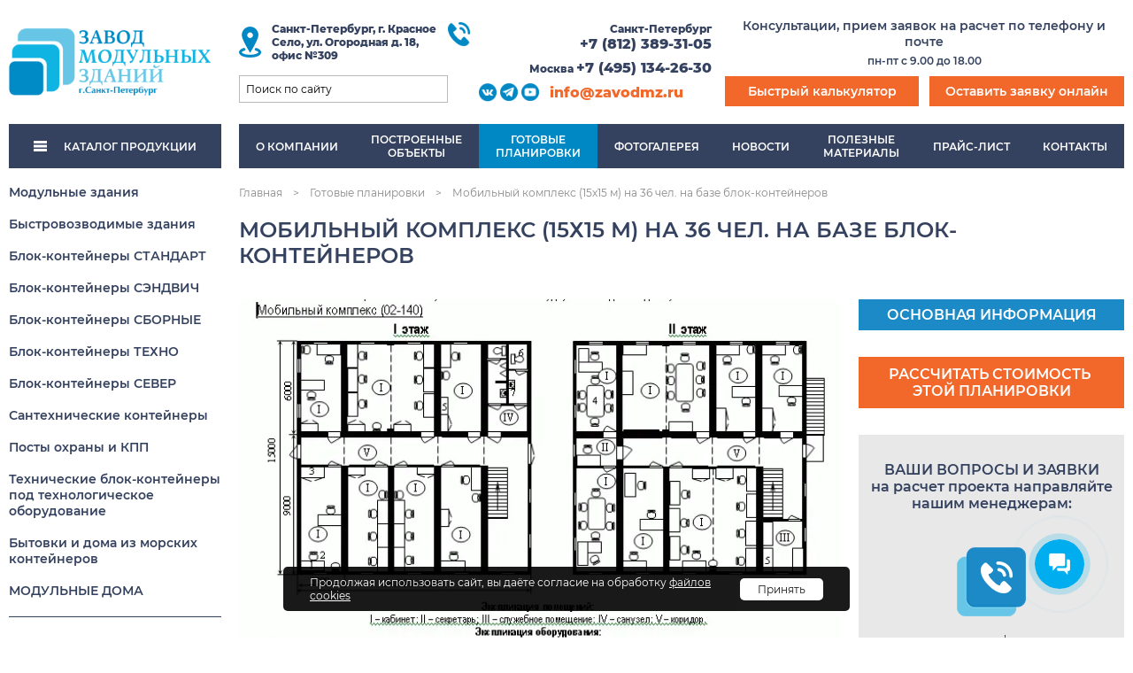

--- FILE ---
content_type: text/html; charset=utf-8
request_url: https://zavodmz.ru/plans/plan_101/
body_size: 11047
content:
<!DOCTYPE html>
<html lang="ru">

<head>
    <meta charset="UTF-8">
    <meta name="viewport" content="width=device-width, initial-scale=1.0">
	
			<link rel="canonical" href="https://zavodmz.ru/plans/plan_101/" />
	
    <title>Готовые планировки Мобильный комплекс (15х15 м) на 36 чел. на базе блок-контейнеров - ООО «Модульные здания»</title>
	<meta name="description" content="" />
	<meta name="keywords" content="" />
	
    <link rel="stylesheet" href="/js/swiper/swiper.min.css">
	<link rel="stylesheet" href="/js/fancybox/fancybox.min.css">
    <link rel="stylesheet" href="/css/style.css">
	<script type="application/ld+json">{"@context":"http:\/\/schema.org","@type":"BreadcrumbList","itemListElement":[{"@type":"ListItem","position":1,"item":{"@id":"https:\/\/zavodmz.ru\/","name":"\u0413\u043b\u0430\u0432\u043d\u0430\u044f"}},{"@type":"ListItem","position":2,"item":{"@id":"https:\/\/zavodmz.ru\/plans\/","name":"\u0413\u043e\u0442\u043e\u0432\u044b\u0435 \u043f\u043b\u0430\u043d\u0438\u0440\u043e\u0432\u043a\u0438"}}]}</script>	<script>window.q = []</script>
	
	<link rel="apple-touch-icon" sizes="180x180" href="/fav/apple-touch-icon.png">
	<link rel="icon" type="image/png" sizes="32x32" href="/fav/favicon-32x32.png">
	<link rel="icon" type="image/png" sizes="16x16" href="/fav/favicon-16x16.png">
	<link rel="manifest" href="/fav/site.webmanifest">
	<link rel="mask-icon" href="/fav/safari-pinned-tab.svg" color="#5bbad5">
	<meta name="msapplication-TileColor" content="#da532c">
	<meta name="theme-color" content="#ffffff">
	
	
	
</head>

<body>
	<!--noindex--><!--/noindex-->	
	

<!-- Yandex.Metrika counter -->
<script type="text/javascript">
    (function(m,e,t,r,i,k,a){
        m[i]=m[i]||function(){(m[i].a=m[i].a||[]).push(arguments)};
        m[i].l=1*new Date();
        for (var j = 0; j < document.scripts.length; j++) {if (document.scripts[j].src === r) { return; }}
        k=e.createElement(t),a=e.getElementsByTagName(t)[0],k.async=1,k.src=r,a.parentNode.insertBefore(k,a)
    })(window, document,'script','https://mc.yandex.ru/metrika/tag.js', 'ym');

    ym(25587805, 'init', {webvisor:true, clickmap:true, accurateTrackBounce:true, trackLinks:true});
</script>
<noscript><div><img src="https://mc.yandex.ru/watch/25587805" style="position:absolute; left:-9999px;" alt="" /></div></noscript>
<!-- /Yandex.Metrika counter -->
<script type="text/javascript">
			var gaJsHost = (("https:" == document.location.protocol) ? "https://ssl." : "http://www.");
			document.write(unescape("%3Cscript src='" + gaJsHost + "google-analytics.com/ga.js' type='text/javascript'%3E%3C/script%3E"));
		</script>
		<script type="text/javascript">
			try {
			var pageTracker = _gat._getTracker("UA-3160363-6");
			pageTracker._trackPageview();
			} catch(err) {}
		</script>
<script>
(function(w,d,u){
		var s=d.createElement('script');s.async=true;s.src=u+'?'+(Date.now()/60000|0);
		var h=d.getElementsByTagName('script')[0];h.parentNode.insertBefore(s,h);
})(window,document,'https://cdn-ru.bitrix24.ru/b12221956/crm/site_button/loader_5_wo5hac.js');
</script>


	
    <header class="header">
        <div class="wrapper">
            <div class="header__row">
                <div class="header__left">
                    <a href="/" class="header__logo">
                        <img src="/img/logo.png" alt="" width="228" height="76">
                    </a>
                    <div class="m-contact">
                        <ul class="m-contact__list">
                            <li>
                                <a href="https://vk.com/zavodmz">
                                    <img src="/img/icons/vk.png" alt="" width="24" height="24">
                                </a>
                            </li>
                            <li>
                                <a href="https://t.me/rosmodul">
                                    <img src="/img/icons/tg.png" alt="" width="23" height="23">
                                </a>
                            </li>
                            <li>
                                <a href="https://www.youtube.com/channel/UC5YJwWOJRp2oBVeyrqeFmtA">
                                    <img src="/img/icons/yt.png" alt="" width="23" height="23">
                                </a>
                            </li>
                        </ul>
                        <button type="button" class="m-contact__btn orange-btn call-popup" data-popup="zayavka" data-form="calc_request">Оставить заявку онлайн</button>
                    </div>
                    <div class="header__contact">
                        <p class="header__loc">
                            <img src="/img/icons/loc.png" alt="" width="25" height="35">
							Санкт-Петербург, г. Красное Село, ул. Огородная д. 18, офис №309
                        </p>
                        <form class="search" action="/search/">
                            <input type="text" class="search__inp" placeholder="Поиск по сайту">
                            <button class="search__submit" type="submit">
                                <img src="/img/icons/search.png" alt="" width="18" height="18">
                            </button>
                        </form>
                    </div>
                </div>
                <div class="header__contact">
                    <p class="header__loc">
                        <img src="/img/icons/loc.png" alt="" width="25" height="35">
                        Санкт-Петербург, г. Красное Село, ул. Огородная д. 18, офис №309
                    </p>
					
											<div class="search ya-site-form ya-site-form_inited_no" data-bem="{&quot;action&quot;:&quot;https:\/\/zavodmz.ru\/search\/&quot;,&quot;arrow&quot;:false,&quot;bg&quot;:&quot;transparent&quot;,&quot;fontsize&quot;:12,&quot;fg&quot;:&quot;#000000&quot;,&quot;language&quot;:&quot;ru&quot;,&quot;logo&quot;:&quot;rb&quot;,&quot;publicname&quot;:&quot;\u041f\u043e\u0438\u0441\u043a \u043f\u043e zavodmz.ru&quot;,&quot;suggest&quot;:true,&quot;target&quot;:&quot;_self&quot;,&quot;tld&quot;:&quot;ru&quot;,&quot;type&quot;:3,&quot;usebigdictionary&quot;:true,&quot;searchid&quot;:2740284,&quot;input_fg&quot;:&quot;#000000&quot;,&quot;input_bg&quot;:&quot;#ffffff&quot;,&quot;input_fontStyle&quot;:&quot;normal&quot;,&quot;input_fontWeight&quot;:&quot;normal&quot;,&quot;input_placeholder&quot;:&quot;\u041f\u043e\u0438\u0441\u043a \u043f\u043e \u0441\u0430\u0439\u0442\u0443&quot;,&quot;input_placeholderColor&quot;:&quot;#000000&quot;,&quot;input_borderColor&quot;:&quot;#ffffff&quot;}">
	<form class="search" action="https://yandex.ru/search/site/" method="get" target="_self" accept-charset="utf-8">
		<input type="hidden" name="searchid" value="2740284"/>
		<input type="hidden" name="l10n" value="ru"/>
		<input type="hidden" name="reqenc" value=""/>
		<input type="search" name="text" value=""/>
		<input class="search__submit" type="submit" value="Найти"/>
	</form>
</div>

<style type="text/css">
	.ya-site-form__search-input-layout-r { display: none }
	.ya-page_js_yes .ya-site-form_inited_no { display: none; }
</style>

<script type="text/javascript">
	(function(w,d,c) {
		var s=d.createElement('script'),
			h=d.getElementsByTagName('script')[0],
			e=d.documentElement;
		if ((' '+e.className+' ').indexOf(' ya-page_js_yes ')===-1) {
			e.className+=' ya-page_js_yes';
		}
		s.type='text/javascript';
		s.async=true;
		s.charset='utf-8';
		s.src=(d.location.protocol==='https:'?'https:':'http:')+'//site.yandex.net/v2.0/js/all.js';
		h.parentNode.insertBefore(s,h);
		(w[c]||(w[c]=[])).push(function(){ Ya.Site.Form.init() })
	})(window,document,'yandex_site_callbacks');
</script>

					                </div>
                <div class="h-contact">
                    <img src="/img/icons/call.png" alt="" width="33" height="35">
                    <div class="h-contact__main">
                        <p class="h-contact__row">
                            Санкт-Петербург <a href="tel:+78123893105">+7 (812) 389-31-05</a>
                        </p>
                        <p class="h-contact__row">
                            Москва <a href="tel:+74951342630">+7 (495) 134-26-30</a>
                        </p>
                        <div class="h-contact__bot">
                            <ul class="h-social">
                                <li>
                                    <a href="https://vk.com/zavodmz">
                                        <img src="/img/icons/vk.png" alt="" width="23" height="24">
                                    </a>
                                </li>
                                <li>
                                    <a href="https://t.me/rosmodul">
                                        <img src="/img/icons/tg.png" alt="" width="23" height="24">
                                    </a>
                                </li>
                                <li>
                                    <a href="https://www.youtube.com/channel/UC5YJwWOJRp2oBVeyrqeFmtA">
                                        <img src="/img/icons/yt.png" alt="" width="23" height="24">
                                    </a>
                                </li>
                            </ul>
                            <a href="mailto:info@zavodmz.ru" class="h-contact__mail">info@zavodmz.ru</a>
                        </div>
                    </div>
                </div>
                <div class="h-consult">
                    <p class="h-consult__title">Консультации, прием заявок на расчет по телефону и почте</p>
                    <p class="h-consult__time">пн-пт с 9.00 до 18.00</p>
                    <div class="h-consult__btns">
                        <a data-open-calc href="javascript:;" class="h-consult__btn orange-btn">Быстрый калькулятор</a>
                        <button type="button" class="h-consult__btn orange-btn call-popup" data-form="calc_request">Оставить заявку онлайн</button>
                    </div>
                </div>
            </div>
            <div class="header__bottom">
                <a href="/catalog/" class="header__catalog">
                    <img src="/img/icons/catalog-burger.png" alt="" width="15" height="12">
                    КАТАЛОГ ПРОДУКЦИИ
                </a>
                
				

<nav class="nav">
	<ul class="nav__list">
											<li class="nav__item drop">
				<a href="/about/" class="nav__link">О компании</a>
									<ul class="drop__list">
													<li class="drop__item">
								<a href="/about/proizvodstvo/" class="drop__link">Производство</a>
							</li>
						
					</ul>
							</li>
								<li class="nav__item">
				<a href="/portfolio/" class="nav__link">Построенные<br>объекты</a>
							</li>
								<li class="nav__item">
				<a href="/plans/" class="nav__link active">Готовые<br>планировки</a>
							</li>
								<li class="nav__item">
				<a href="/gallery/" class="nav__link">Фотогалерея</a>
							</li>
								<li class="nav__item">
				<a href="/news/" class="nav__link">Новости</a>
							</li>
								<li class="nav__item drop">
				<a href="/useful/" class="nav__link">Полезные<br>материалы</a>
									<ul class="drop__list">
													<li class="drop__item">
								<a href="/useful/gosti/" class="drop__link">ГОСТы</a>
							</li>
													<li class="drop__item">
								<a href="/useful/articles/" class="drop__link">Статьи</a>
							</li>
						
					</ul>
							</li>
								<li class="nav__item">
				<a href="/price/" class="nav__link">Прайс-лист</a>
							</li>
								<li class="nav__item drop">
				<a href="/contacts/" class="nav__link">Контакты</a>
									<ul class="drop__list">
													<li class="drop__item">
								<a href="/contacts/stat-dilerom/" class="drop__link">Стать дилером</a>
							</li>
						
					</ul>
							</li>
		
	</ul>

	<div class="nav__more">
		<span class="nav__more_droper">Еще</span>
		<ul class="nav__more_drop">
																																							
				<li class="nav__item">
					<a href="/price/" class="nav__link">Прайс-лист</a>
									</li>
											
				<li class="nav__item drop">
					<a href="/contacts/" class="nav__link">Контакты</a>
											<ul class="drop__list">
															<li class="drop__item">
									<a href="/contacts/stat-dilerom/" class="drop__link">Стать дилером</a>
								</li>
							
						</ul>
									</li>
			
		</ul>
	</div>
</nav>
                
            </div>
        </div>
        <div class="header__menu">
            <div class="wrapper">
                <div class="header__menu_row">
                    <div class="burger">
                        <span class="burger__item"></span>
                        <span class="burger__item"></span>
                        <span class="burger__item"></span>
                    </div>
                    МЕНЮ
                </div>
            </div>
        </div>
    </header>
    <header class="header i-header">
        <div class="wrapper">
            <div class="header__row">
                <div class="header__left">
                    <a href="/" class="header__logo">
                        <img src="/img/logo.png" alt="" width="228" height="76">
                    </a>
                    <div class="m-contact">
                        <ul class="m-contact__list">
                            <li>
                                <a href="https://vk.com/zavodmz">
                                    <img src="/img/icons/vk.png" alt="" width="24" height="24">
                                </a>
                            </li>
                            <li>
                                <a href="https://t.me/rosmodul">
                                    <img src="/img/icons/tg.png" alt="" width="23" height="23">
                                </a>
                            </li>
                            <li>
                                <a href="https://www.youtube.com/channel/UC5YJwWOJRp2oBVeyrqeFmtA">
                                    <img src="/img/icons/yt.png" alt="" width="23" height="23">
                                </a>
                            </li>
                        </ul>
                        <button type="button" class="m-contact__btn orange-btn call-popup" data-popup="zayavka" data-form="calc_request">Оставить заявку онлайн</button>
                    </div>
                </div>
            </div>
        </div>
        <div class="header__menu">
            <div class="wrapper">
                <div class="header__menu_row">
                    <div class="burger">
                        <span class="burger__item"></span>
                        <span class="burger__item"></span>
                        <span class="burger__item"></span>
                    </div>
                    МЕНЮ
                </div>
            </div>
        </div>
    </header>
    <main class="main">
        <div class="wrapper">
            <div class="main__row">
                <aside class="sidebar">
                    <div class="sidebar__wrap">
                        <div class="sidebar__lists">
                            <p class="sidebar__title">КАТАЛОГ ПРОДУКЦИИ</p>
							<ul class="s-list">
					
		<li class="s-list__item s-drop">
			<a href="/catalog/modulnye-zdaniya/" class="s-list__link">Модульные здания</a>
							<ul class="s-drop__list">
											<li class="s-drop__item">
							<a href="/catalog/modulnye-zdaniya/ofisnye/" class="s-drop__link">Модульные офисные здания</a>
						</li>
											<li class="s-drop__item">
							<a href="/catalog/modulnye-zdaniya/tipovye/" class="s-drop__link">Модульные здания типовые</a>
						</li>
											<li class="s-drop__item">
							<a href="/catalog/modulnye-zdaniya/bytovye/" class="s-drop__link">Модульные здания АБК (административно-бытовые комплексы)</a>
						</li>
											<li class="s-drop__item">
							<a href="/catalog/modulnye-zdaniya/obschezhitiya/" class="s-drop__link">Модульные здания под общежития и вахтовые посёлки</a>
						</li>
											<li class="s-drop__item">
							<a href="/catalog/modulnye-zdaniya/zdaniya-dlya-severa/" class="s-drop__link">Модульные здания и контейнеры для севера</a>
						</li>
											<li class="s-drop__item">
							<a href="/catalog/modulnye-zdaniya/magaziny-i-ofisy/" class="s-drop__link">Модульный магазин, офис продаж, аптека, медпункт, салон красоты</a>
						</li>
											<li class="s-drop__item">
							<a href="/catalog/modulnye-zdaniya/obschepit/" class="s-drop__link">Модульные здания: столовые, кафе, рестораны</a>
						</li>
											<li class="s-drop__item">
							<a href="/catalog/modulnye-zdaniya/vakhtovye-poselki/" class="s-drop__link">Модульные здания. Строительные городки, прорабские</a>
						</li>
											<li class="s-drop__item">
							<a href="/catalog/modulnye-zdaniya/detskie/" class="s-drop__link">Модульные здания для детских учреждений</a>
						</li>
											<li class="s-drop__item">
							<a href="/catalog/modulnye-zdaniya/sportivnye/" class="s-drop__link">Модульные спортивные сооружения</a>
						</li>
					
				</ul>
					</li>
					
		<li class="s-list__item s-drop">
			<a href="/catalog/bystrovozvodimye-zdaniya/" class="s-list__link">Быстровозводимые здания</a>
							<ul class="s-drop__list">
											<li class="s-drop__item">
							<a href="/catalog/bystrovozvodimye-zdaniya/panelnye/" class="s-drop__link">Быстровозводимые здания модульно панельной конструкции на базе каркасов блок-контейнеров</a>
						</li>
											<li class="s-drop__item">
							<a href="/catalog/bystrovozvodimye-zdaniya/sborno-razbornye/" class="s-drop__link">Быстровозводимые здания из блок-контейнеров сборно-разборные. Примеры планировок.</a>
						</li>
											<li class="s-drop__item">
							<a href="/catalog/bystrovozvodimye-zdaniya/karkasnye/" class="s-drop__link">Быстровозводимые здания каркасные: производственные здания, склады и ангары</a>
						</li>
											<li class="s-drop__item">
							<a href="/catalog/bystrovozvodimye-zdaniya/montazh/" class="s-drop__link">Услуги по монтажу быстровозводимых зданий</a>
						</li>
					
				</ul>
					</li>
					
		<li class="s-list__item s-drop">
			<a href="/catalog/blok-konteynery-standart/" class="s-list__link">Блок-контейнеры СТАНДАРТ</a>
							<ul class="s-drop__list">
											<li class="s-drop__item">
							<a href="/catalog/blok-konteynery-standart/standart-6-metrov/" class="s-drop__link">Блок-контейнер РосМодуль</a>
						</li>
											<li class="s-drop__item">
							<a href="/catalog/blok-konteynery-standart/6-metrov-usilenniy/" class="s-drop__link">Блок-контейнер РосМодуль 6,055х2,430х2,590 м. с усиленным каркасом</a>
						</li>
											<li class="s-drop__item">
							<a href="/catalog/blok-konteynery-standart/standart-3-metra/" class="s-drop__link">Блок-контейнер РосМодуль 3,0х2,43х2,59 м.</a>
						</li>
											<li class="s-drop__item">
							<a href="/catalog/blok-konteynery-standart/standart-12-metrov/" class="s-drop__link">Блок-контейнер РосМодуль 12,0х3,0х2,6 м.</a>
						</li>
											<li class="s-drop__item">
							<a href="/catalog/blok-konteynery-standart/na-shassi/" class="s-drop__link">Блок-контейнеры на шасси тракторного прицепа</a>
						</li>
					
				</ul>
					</li>
					
		<li class="s-list__item s-drop">
			<a href="/catalog/blok-konteynery-sendvich/" class="s-list__link">Блок-контейнеры СЭНДВИЧ</a>
							<ul class="s-drop__list">
											<li class="s-drop__item">
							<a href="/catalog/blok-konteynery-sendvich/sendvich-3-metra/" class="s-drop__link">Блок-контейнер РосМодуль сэндвич 3,0х2,43х2,59 м</a>
						</li>
											<li class="s-drop__item">
							<a href="/catalog/blok-konteynery-sendvich/sendvich-6-metrov/" class="s-drop__link">Блок-контейнер РосМодуль-сэндвич 6,0х2,43х2,59 м</a>
						</li>
											<li class="s-drop__item">
							<a href="/catalog/blok-konteynery-sendvich/transpak/" class="s-drop__link">Блок-контейнер сборно-разборный для компактной перевозки</a>
						</li>
					
				</ul>
					</li>
					
		<li class="s-list__item s-drop">
			<a href="/catalog/blok-konteynery-sbornye/" class="s-list__link">Блок-контейнеры СБОРНЫЕ</a>
							<ul class="s-drop__list">
											<li class="s-drop__item">
							<a href="/catalog/blok-konteynery-sbornye/transpak_6-metrov/" class="s-drop__link">Сборно-разборный блок-контейнер типа Транспак для компактной перевозки. Сэндвич-панели с минеральной ватой</a>
						</li>
											<li class="s-drop__item">
							<a href="/catalog/blok-konteynery-sbornye/transpak2_6-metrov_bazalt/" class="s-drop__link">Сборно-разборный блок-контейнер типа Транспак для компактной перевозки. Сэндвич-панели с базальтовой ватой</a>
						</li>
											<li class="s-drop__item">
							<a href="/catalog/blok-konteynery-sbornye/transpak3_4-metra/" class="s-drop__link">Сборно-разборный блок-контейнер типа Транспак 4м для компактной перевозки. Сэндвич-панели с минеральной ватой</a>
						</li>
											<li class="s-drop__item">
							<a href="/catalog/blok-konteynery-sbornye/transpak4_7-metrov/" class="s-drop__link">Сборно-разборный блок-контейнер типа Транспак 7м для компактной перевозки. Сэндвич-панели с минеральной ватой</a>
						</li>
					
				</ul>
					</li>
					
		<li class="s-list__item s-drop">
			<a href="/catalog/blok-konteynery-tekhnicheskie/" class="s-list__link">Блок-контейнеры ТЕХНО</a>
							<ul class="s-drop__list">
											<li class="s-drop__item">
							<a href="/catalog/blok-konteynery-tekhnicheskie/tekhno-6-metrov/" class="s-drop__link">Блок-контейнер РосМодуль ТЕХНО</a>
						</li>
											<li class="s-drop__item">
							<a href="/catalog/blok-konteynery-tekhnicheskie/tekho-usilennye/" class="s-drop__link">Блок-контейнер РосМодуль, ТЕХНО усиленный</a>
						</li>
											<li class="s-drop__item">
							<a href="/catalog/blok-konteynery-tekhnicheskie/morskoy/" class="s-drop__link">РосМодуль ТЕХНО на базе морского контейнера</a>
						</li>
					
				</ul>
					</li>
					
		<li class="s-list__item s-drop">
			<a href="/catalog/blok-konteynery-sever/" class="s-list__link">Блок-контейнеры СЕВЕР</a>
							<ul class="s-drop__list">
											<li class="s-drop__item">
							<a href="/catalog/blok-konteynery-sever/9-metrov/" class="s-drop__link">Блок-контейнер РосМодуль СЕВЕР 9,0х3,0х3,0 м. </a>
						</li>
											<li class="s-drop__item">
							<a href="/catalog/blok-konteynery-sever/saver-12-metrov/" class="s-drop__link">Блок-контейнер РосМодуль СЕВЕР 12,0х3,0х3,0 м. </a>
						</li>
											<li class="s-drop__item">
							<a href="/catalog/blok-konteynery-sever/stolovye/" class="s-drop__link">Блок-контейнеры РосМодуль СЕВЕР под столовые</a>
						</li>
											<li class="s-drop__item">
							<a href="/catalog/blok-konteynery-sever/bk-ofisnye/" class="s-drop__link">Офисно-бытовые здания из блок-контейнеров РосМодуль СЕВЕР</a>
						</li>
											<li class="s-drop__item">
							<a href="/catalog/blok-konteynery-sever/sever-usilennye/" class="s-drop__link">Усиленные блок-контейнеры СЕВЕР</a>
						</li>
					
				</ul>
					</li>
					
		<li class="s-list__item s-drop">
			<a href="/catalog/sanitarnye-blok-konteynery/" class="s-list__link">Сантехнические контейнеры</a>
							<ul class="s-drop__list">
											<li class="s-drop__item">
							<a href="/catalog/sanitarnye-blok-konteynery/tualety/" class="s-drop__link">Блок-контейнеры санитарные, мобильные туалеты, душевые блоки, умывальные</a>
						</li>
											<li class="s-drop__item">
							<a href="/catalog/sanitarnye-blok-konteynery/modulnye_tualety/" class="s-drop__link">Блок-контейнеры РосМодуль: санитарные</a>
						</li>
					
				</ul>
					</li>
					
		<li class="s-list__item s-drop">
			<a href="/catalog/posti-ohrani-i-kpp/" class="s-list__link">Посты охраны и КПП</a>
							<ul class="s-drop__list">
											<li class="s-drop__item">
							<a href="/catalog/posti-ohrani-i-kpp/1-5-metra/" class="s-drop__link">Пост охраны небольшой РосМодуль 1 x 1 м или 1,5 х 1,5 м</a>
						</li>
											<li class="s-drop__item">
							<a href="/catalog/posti-ohrani-i-kpp/2-metra/" class="s-drop__link">Пост охраны РосМодуль  2,0 х 2,0 м</a>
						</li>
											<li class="s-drop__item">
							<a href="/catalog/posti-ohrani-i-kpp/post-3-metra/" class="s-drop__link">Пост охраны 3,0 х 2,43 м с обшивкой металлосайдингом под дерево</a>
						</li>
											<li class="s-drop__item">
							<a href="/catalog/posti-ohrani-i-kpp/3-metra-negabarit/" class="s-drop__link">Пост охраны негабаритного размера на базе блок-контейнера 3,0 х 3,0 м</a>
						</li>
											<li class="s-drop__item">
							<a href="/catalog/posti-ohrani-i-kpp/4-metra/" class="s-drop__link">Пост охраны 4,0 х 2,43 м</a>
						</li>
											<li class="s-drop__item">
							<a href="/catalog/posti-ohrani-i-kpp/post-6-metrov/" class="s-drop__link">Пост охраны 6,0 х 2,43 м</a>
						</li>
											<li class="s-drop__item">
							<a href="/catalog/posti-ohrani-i-kpp/kpp/" class="s-drop__link">Пост охраны - проходная РосМодуль</a>
						</li>
											<li class="s-drop__item">
							<a href="/catalog/posti-ohrani-i-kpp/item_140/" class="s-drop__link">Проходная модульная из 4-х блок-контейнеров</a>
						</li>
											<li class="s-drop__item">
							<a href="/catalog/posti-ohrani-i-kpp/modulnaya-kpp/" class="s-drop__link">Контрольно пропускной пункт - модульный КПП</a>
						</li>
					
				</ul>
					</li>
					
		<li class="s-list__item s-drop">
			<a href="/catalog/tekhnicheskie/" class="s-list__link">Технические блок-контейнеры под технологическое оборудование</a>
							<ul class="s-drop__list">
											<li class="s-drop__item">
							<a href="/catalog/tekhnicheskie/pod-oborudovanie/" class="s-drop__link">Технический блок-контейнер под технологическое оборудование</a>
						</li>
											<li class="s-drop__item">
							<a href="/catalog/tekhnicheskie/pod-teplovoe-oborudovanie/" class="s-drop__link">Технический контейнер РосМодуль 3,5х2,4 м под тепловое оборудование</a>
						</li>
											<li class="s-drop__item">
							<a href="/catalog/tekhnicheskie/dlya-vodopodgotovki/" class="s-drop__link">Контейнер для станции водоподготовки 9,0 х 2,7 х 2,9 м</a>
						</li>
											<li class="s-drop__item">
							<a href="/catalog/tekhnicheskie/stoki/" class="s-drop__link">Контейнеры под запас воды или канализационные стоки</a>
						</li>
											<li class="s-drop__item">
							<a href="/catalog/tekhnicheskie/laboratorii/" class="s-drop__link">Блок-контейнеры под лаборатории</a>
						</li>
											<li class="s-drop__item">
							<a href="/catalog/tekhnicheskie/nasosnye/" class="s-drop__link">Блок-контейнеры под тепловые пункты и насосные станции</a>
						</li>
					
				</ul>
					</li>
					
		<li class="s-list__item s-drop">
			<a href="/catalog/pereoborudovanie-morskikh-konteynerov/" class="s-list__link">Бытовки и дома из морских контейнеров</a>
							<ul class="s-drop__list">
											<li class="s-drop__item">
							<a href="/catalog/pereoborudovanie-morskikh-konteynerov/bitovki-i-doma-iz-morskih-konteynerov/" class="s-drop__link">Бытовки и дома из морских контейнеров</a>
						</li>
											<li class="s-drop__item">
							<a href="/catalog/pereoborudovanie-morskikh-konteynerov/tekhnicheskie-moduli/" class="s-drop__link">Технические модули из морских контейнеров</a>
						</li>
											<li class="s-drop__item">
							<a href="/catalog/pereoborudovanie-morskikh-konteynerov/sanpropuskniki-iz-morskih-konteynerov/" class="s-drop__link">Санпропускники из морских контейнеров</a>
						</li>
					
				</ul>
					</li>
					
		<li class="s-list__item s-drop">
			<a href="/catalog/modulnie-doma/" class="s-list__link">МОДУЛЬНЫЕ ДОМА</a>
							<ul class="s-drop__list">
											<li class="s-drop__item">
							<a href="/catalog/modulnie-doma/modulniy-dom-32-5-m2/" class="s-drop__link">Модульный дом 32,5 м2 </a>
						</li>
											<li class="s-drop__item">
							<a href="/catalog/modulnie-doma/modulniy-dom-40-m2/" class="s-drop__link">Модульный дом 40 м2</a>
						</li>
											<li class="s-drop__item">
							<a href="/catalog/modulnie-doma/modulniy-dom-55-m2/" class="s-drop__link">Модульный дом 55 м2 </a>
						</li>
					
				</ul>
					</li>
	
</ul>
							<ul class="s-list s-list-hidden">
							<li class="s-list__item s-drop">
			<a href="/about/" class="s-list__link">О компании</a>
							<ul class="s-drop__list">
											<li class="s-drop__item">
							<a href="/about/proizvodstvo/" class="s-drop__link">Производство</a>
						</li>
					
				</ul>
					</li>
					<li class="s-list__item">
			<a href="/portfolio/" class="s-list__link">Построенные объекты</a>
					</li>
					<li class="s-list__item">
			<a href="/plans/" class="s-list__link">Готовые планировки</a>
					</li>
					<li class="s-list__item">
			<a href="/gallery/" class="s-list__link">Фотогалерея</a>
					</li>
					<li class="s-list__item">
			<a href="/news/" class="s-list__link">Новости</a>
					</li>
					<li class="s-list__item s-drop">
			<a href="/useful/" class="s-list__link">Полезные материалы</a>
							<ul class="s-drop__list">
											<li class="s-drop__item">
							<a href="/useful/gosti/" class="s-drop__link">ГОСТы</a>
						</li>
											<li class="s-drop__item">
							<a href="/useful/articles/" class="s-drop__link">Статьи</a>
						</li>
					
				</ul>
					</li>
					<li class="s-list__item">
			<a href="/price/" class="s-list__link">Прайс-лист</a>
					</li>
					<li class="s-list__item s-drop">
			<a href="/contacts/" class="s-list__link">Контакты</a>
							<ul class="s-drop__list">
											<li class="s-drop__item">
							<a href="/contacts/stat-dilerom/" class="s-drop__link">Стать дилером</a>
						</li>
					
				</ul>
					</li>
	
</ul>
                        </div>
                    </div>
                    <a href="/resources/catalog/files/97df8e14.pdf" download="Каталог Завод модульных зданий." class="sidebar__btn">СКАЧАТЬ КАТАЛОГ</a>
                    <a href="/resources/catalog/files/03e370a1.pdf" download="Прайс Завод модульных зданий." class="sidebar__btn">СКАЧАТЬ ПРАЙС</a>
											<a href="/resources/catalog/files/4888cad3.docx" download="Опросный лист." class="sidebar__btn">СКАЧАТЬ ОПРОСНЫЙ ЛИСТ</a>
					                </aside>
                <div class="content">
					<section class="path">
	<div class="path__row">
								
							<a href="/" class="path__link">Главная</a>
				<span class="path__sep">></span>
											
							<a href="/plans/" class="path__link">Готовые планировки</a>
				<span class="path__sep">></span>
											
							<p class="path__current">Мобильный комплекс (15х15 м) на 36 чел. на базе блок-контейнеров</p>
					
	</div>
</section>
<h1 class="page-title section-title">Мобильный комплекс (15х15 м) на 36 чел. на базе блок-контейнеров</h1>

	<div class="content__in">
	<div class="content__main">
		<div class="text">
			<div class="wrapper">
				<section class="infografika section">
					<img src="/cache/imgs/e3739a1d36ed3f16385704d4695a9750.gif" alt="" class="infografika__main" width="1000">
				</section>
				<div class="p-info p-info-mob">
					<p class="p-info__title">Основная информация</p>
					<div class="p-info__rows">
																																																										
					</div>
				</div>
				<button class="plan__btn call-popup orange-btn p-info-mob" data-form="plan_request" data-ext-link="561700c2">Рассчитать стоимость <br>этой планировки</button>
				
				<h2 data-start="202" data-end="718">Планировка мобильного комплекса &laquo;Мобильный комплекс 15&times;15 м на 36 человек&raquo;</h2>
<p data-start="202" data-end="718">Мобильный комплекс представляет собой двухэтажное модульное здание габаритами 15,0 &times; 15,0 м, собранное из пяти блок-контейнеров размером 6,0 &times; 3,0 м на этаж. Планировка рассчитана на размещение 36 сотрудников и включает набор кабинетов, служебных помещений, санузлов и зон общего назначения. Такое решение подходит для размещения административного персонала, инженерных групп и руководящего состава на строительных и промышленных объектах.</p>
<h3 data-start="720" data-end="1087">Характеристики</h3>
<p data-start="720" data-end="1087">На каждом этаже предусмотрена аналогичная структура помещений: несколько кабинетов, рассчитанных на организацию рабочих мест; комнаты секретарей или помощников; служебные помещения для хранения документации и инвентаря; санузлы, включающие унитазы и раковины в тумбе; центральный коридор, обеспечивающий удобный доступ ко всем функциональным зонам.</p>
<p data-start="1089" data-end="1351">Кабинеты оборудованы письменными столами, стульями, шкафами для документов и стеллажами. В комплексе предусмотрены рабочие места как индивидуального, так и группового формата &mdash; с возможностью проведения совещаний благодаря большим столам в отдельных кабинетах.</p>
<p data-start="1353" data-end="1588">Санитарные помещения оснащены унитазами и раковинами, на каждом этаже предусмотрены отдельные санитарные зоны. Лестничный марш обеспечивает безопасный переход между этажами, входная группа выполнена с учетом защиты от погодных условий.</p>
<p data-start="1590" data-end="1821">Комплекс полностью укомплектован офисной мебелью и всеми основными инженерными системами, необходимыми для повседневной работы персонала: отоплением, освещением, вентиляцией и возможностью подключения к водоснабжению и канализации.</p>
<h3 data-start="1823" data-end="2225">Сфера применения</h3>
<p data-start="1823" data-end="2225">Мобильный комплекс на 36 человек используется как офисное или административное здание в составе вахтовых городков, на строительных и промышленных объектах, временных инфраструктурах и полевых штабах. Благодаря продуманной планировке он обеспечивает удобную организацию работы нескольких подразделений, быстро монтируется, легко транспортируется и масштабируется под задачи заказчика.</p>
<h4>&nbsp;</h4>
<p class="p1"><strong>Реализация данной планировки возможна с использованием следующих моделей блок-контейнеров:</strong><br /><span style="color: #3366ff;"><a href="/catalog/blok-konteynery-sendvich/"><span class="s1" style="color: #3366ff;">Блок-контейнеры СЭНДВИЧ</span></a></span><span class="s1">&nbsp;(стены выполнены из трёхслойных сэндвич-панелей;<br /></span><span style="color: #3366ff;"><a href="/catalog/blok-konteynery-standart/"><span style="color: #3366ff;">Блок-контейнеры&nbsp;СТАНДАРТ</span></a></span>&nbsp;(стандартная конструкция с наружной отделкой профнастилом);<br /><span style="color: #3366ff;"><a href="/catalog/blok-konteynery-sbornye/"><span style="color: #3366ff;">Блок-контейнеры СБОРНЫЕ</span></a>&nbsp;</span>(панельно-стоечная система, удобная для транспортировки и быстрой сборки на месте);<br /><span style="color: #3366ff;"><span class="s1"><a href="/catalog/sanitarnye-blok-konteynery/"><span style="color: #3366ff;">Блок-контейнеры САНТЕХНИЧЕСКИЕ</span></a></span>&nbsp;</span>(блок-контейнеры с влагостойкой отделкой и инженерными системами);<br /><span style="color: #3366ff;"><a href="/catalog/blok-konteynery-sever/"><span style="color: #3366ff;">Блок-контейнеры СЕВЕР</span></a></span>&nbsp;(усиленный каркас с улучшенной теплоизоляцией).<br /><br /></p>
<p class="p1"><em>Данная планировка &mdash; лишь один из возможных вариантов исполнения модульного здания.Мы изготавливаем блок-контейнеры любого назначения на заказ и готовы учесть все ваши требования и пожелания.</em></p>
<p class="p1"><em>Если эта планировка вам подходит или вы хотите внести изменения, свяжитесь с нами &mdash; отправьте запрос на электронную почту или позвоните по телефону&nbsp;<span style="color: #3366ff;"><a href="tel:+78123893105"><span class="s1" style="color: #3366ff;"><strong>+7 (812) 389-31-05</strong></span></a><strong>.</strong></span></em></p>
				
				<a href="../" class="text__link">Смотреть все планировки >>></a>
			</div>
		</div>
	</div>
	<div class="r-sidebar">
		<div class="p-info">
			<p class="p-info__title">Основная информация</p>
			<div class="p-info__rows">
																																								
			</div>
		</div>
		<button class="plan__btn call-popup orange-btn" data-form="plan_request" data-ext-link="561700c2">Рассчитать стоимость <br>этой планировки</button>
		<div class="question">
	<p class="question__title">ВАШИ ВОПРОСЫ И ЗАЯВКИ</p>
	<p class="question__descr">на расчет проекта направляйте нашим менеджерам:</p>
	<div class="question__items">
		<div class="question__item">
			<img src="/img/icons/question-icon-1.png" alt="" width="78" height="78">
			<p class="question__name">по телефону</p>
			<a href="tel:+78123893105" class="question__link">+7 (812) 389-31-05 (СПб)</a>
			<a href="tel:+74951342630" class="question__link">+7 (495) 134-26-30 (Москва)</a>
		</div>
		<div class="question__item">
			<img src="/img/icons/question-icon-2.png" alt="" width="78" height="78">
			<p class="question__name">на почту</p>
			<a href="mailto:info@zavodmz.ru" class="question__link">info@zavodmz.ru</a>
		</div>
		<div class="question__item">
			<img src="/img/icons/question-icon-3.png" alt="" width="78" height="78">
			<p class="question__name">через сайт</p>
			<a data-form="calc_request" href="javascript:;" class="question__link">НАПИСАТЬ</a>
		</div>
		<div class="question__item">
			<img src="/img/icons/question-icon-4.png" alt="" width="78" height="78">
			<p class="question__name">онлайн-консультанту</p>
			<a href="javascript:;" onclick="openCons()" class="question__link">НАПИСАТЬ</a>
		</div>
	</div>
</div>
	</div>
</div>

                </div>
            </div>
        </div>
    </main>
    <footer class="footer">
        <div class="wrapper">
            <div class="footer__content">
                <div class="footer__left">
                    <a href="/" class="footer__logo">
                        <img src="/img/footer-logo.png" alt="" width="195" height="66">
                    </a>
                    <p class="footer__address">Санкт-Петербург, г. Красное Село, ул. Огородная д. 18, офис №309</p>
                    <div class="footer__contact">
                        <img src="/img/icons/footer-call.png" alt="" width="26" height="26">
                        <div class="footer__contact_main">
                            <div class="footer__contact_item">
                                <p class="footer__contact_city">Санкт-Петербург</p>
                                <a href="tel:+78123893105" class="footer__contact_phone">+7 (812) 389-31-05</a>
                            </div>
                            <div class="footer__contact_item">
                                <p class="footer__contact_city">Москва</p>
                                <a href="tel:+74951342630" class="footer__contact_phone">+7 (495) 134-26-30</a>
                            </div>
                        </div>
                    </div>
                    <a href="mailto:info@zavodmz.ru" class="footer__mail">
                        <img src="/img/icons/footer-mail.png" alt="" width="29" height="19">
                        info@zavodmz.ru
                    </a>
                </div>
                <div class="footer__center">
                    <div class="footer__contact">
                        <img src="/img/icons/footer-call.png" alt="" width="26" height="26">
                        <div class="footer__contact_main">
                            <div class="footer__contact_item">
                                <p class="footer__contact_city">Санкт-Петербург</p>
                                <a href="tel:+78123893105" class="footer__contact_phone">+7 (812) 389-31-05</a>
                            </div>
                            <div class="footer__contact_item">
                                <p class="footer__contact_city">Москва</p>
                                <a href="tel:+74951342630" class="footer__contact_phone">+7 (495) 134-26-30</a>
                            </div>
                        </div>
                    </div>
                    <a href="mailto:info@zavodmz.ru" class="footer__mail">
						<img src="/img/icons/footer-mail.png" alt="" width="29" height="19">
						info@zavodmz.ru
                    </a>
                </div>
                <div class="footer__files">
                    <p class="footer__title">ФАЙЛЫ ДЛЯ СКАЧИВАНИЯ</p>					
                    <ul>
                        <li>
                            <a download="Каталог Завод модульных зданий." href="/resources/catalog/files/97df8e14.pdf"><img src="/img/icons/footer-check.png" alt="" width="15" height="16"> Каталог</a>
                        </li>
                        <li>
                            <a download="Прайс Завод модульных зданий." href="/resources/catalog/files/03e370a1.pdf"><img src="/img/icons/footer-check.png" alt="" width="15" height="16"> Прайс</a>
                        </li>
						                        <li>
                            <a download="Опросный лист." href="/resources/catalog/files/4888cad3.docx"><img src="/img/icons/footer-check.png" alt="" width="15" height="16"> Опросный лист</a>
                        </li>
						                    </ul>
                </div>
                <ul class="footer__list">
                    <li><a href="/catalog/" class="footer__title">КАТАЛОГ ПРОДУКЦИИ</a></li>
                    <li><a href="/about/" class="footer__title">О КОМПАНИИ</a></li>
                    <li><a href="/news/" class="footer__title">НОВОСТИ</a></li>
                    <li><a href="/useful/articles/" class="footer__title">СТАТЬИ</a></li>
                </ul>
                <div class="footer__right">
                    <ul class="footer__social">
                        <li>
                            <a href="https://vk.com/zavodmz">
                                <img src="/img/icons/footer-vk.png" alt="" width="37" height="36">
                            </a>
                        </li>
                        <li>
                            <a href="https://t.me/rosmodul">
                                <img src="/img/icons/footer-tg.png" alt="" width="36" height="36">
                            </a>
                        </li>
                        <li>
                            <a href="https://www.youtube.com/channel/UC5YJwWOJRp2oBVeyrqeFmtA">
                                <img src="/img/icons/footer-yt.png" alt="" width="36" height="36">
                            </a>
                        </li>
                    </ul>
                    <p class="footer__txt">
                        &copy; ООО «Модульные здания», 2006-2026г. <br>
                        Все права защищены. Копирование материалов с сайта запрещено. <br>
                        На всех фотографиях, представленных на сайте, показаны реальные проекты, выполненные по заказам наших клиентов. <br>
                        Копирование и использование фотографий и текстов без согласования запрещено
                    </p>
                </div>
            </div>
			<div class="footer__content">
				<div class="footer__left"></div>
				<div style="display: flex; gap: 40px; margin-top: 20px; flex-wrap: wrap">
					<a href="/politika-konfidentsialnosti/">Политика конфиденциальности</a>
					<a href="/cookie/">Согласие на обработку cookie файлов</a>
					<a href="/agreement/">Согласие на обработку персональных данных</a>
				</div>
			</div>

        </div>
    </footer>
	
	<div class="overlay">
		<div class="overlay__content">
			<button class="popup__close" type="button">
				<img src="/img/icons/popup-close.png" alt="" width="23" height="23">
			</button>
			<div class="popup" data-modal-content></div>
		</div>
	</div>
	
	<script src="https://code.jquery.com/jquery-3.6.1.min.js" integrity="sha256-o88AwQnZB+VDvE9tvIXrMQaPlFFSUTR+nldQm1LuPXQ=" crossorigin="anonymous"></script>
	
		
    <script src="/js/swiper/swiper.min.js"></script>
	<script src="/build/build.js?027ba5cd89a14728f9a24d8922f27412"></script>
	
	
	
	
	<!-- Cookies -->
		<script>
			document.addEventListener("DOMContentLoaded", () => {
				const banner = document.getElementById("cookie-consent-banner");
				banner.style.display = "none";

				if (!document.cookie.includes("RISE_COOKIE_CONSENT=ACCEPTED")) {
					banner.style.display = "flex";
				}
				const button = document.getElementById("cookie-consent-button");

				button.addEventListener("click", () => {
					document.cookie = "RISE_COOKIE_CONSENT=ACCEPTED; path=/; max-age=" + 365*24*60*60;
					banner.style.display = "none";
				});
			});
		</script>
		
		<style>
			#cookie-consent-banner {
				z-index: 999999;
				display: none;
				align-items: center;
				gap: 10px;
				position: fixed;
				padding: 10px 30px;
				bottom: 30px;
				opacity: .9;
				background-color: #000;
				color: #fff;
				left: 50%;
				transform: translate(-50%, 0%);
				border-radius: 5px;
				
			}
			#cookie-consent-banner a { color: #ff; text-decoration: underline }
			#cookie-consent-button { 
				cursor: pointer;
				background-color: #fff; 
				color: #000; 
				padding: 5px 20px; 
				border: none; 
				border-radius: 5px; 
			}
			@media(max-width: 768px) {
				#cookie-consent-banner {
					flex-direction: column;
				}
			}				
		</style>
		<div id="cookie-consent-banner">
			<span>Продолжая использовать сайт, вы даёте согласие на обработку <a target="_blank" href="/cookie/">файлов cookies</a></span>
			<button id="cookie-consent-button">Принять</button> 
		</div>
		
		<!-- / Cookies -->
	
    <script>
		for (e in window.q) window.q[e]();
		window.q.push = function (el) { el(); }
	</script>
</body>
</html>